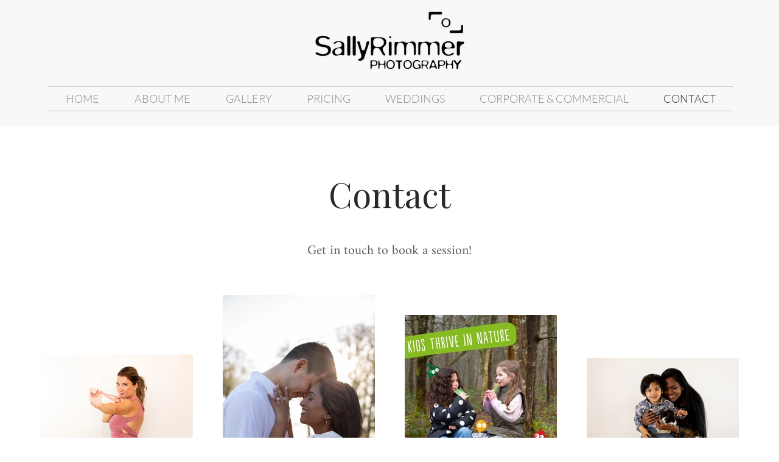

--- FILE ---
content_type: application/javascript
request_url: https://static.parastorage.com/services/form-app/1.2292.0/client-viewer/form-app-tags.chunk.min.js
body_size: 542
content:
"use strict";(("undefined"!=typeof self?self:this).webpackJsonp__wix_form_app=("undefined"!=typeof self?self:this).webpackJsonp__wix_form_app||[]).push([[1357],{97747:(e,r,a)=>{a.r(r),a.d(r,{default:()=>$});var t=a(20011),l=a(27762),n=a.n(l),d=a(42301),o=a(39076),s=a(63960),i=a(97074),u=a(63e3),c=a(92302),h=a(31234),m=a(10343),p=a(55182),b=(a(95191),"s_wEX56"),E="sL5d0Ld",f="sx6otPC",I="sQ5vgKB snZ_6f6",g="sazpSW4";var C=a(95685),O=a.n(C),L=a(37501),v=a(12447),y=a(8635);const B="Other";var _=a(18800),F=a(96080);const k=e=>{let{addOtherPlaceholder:r,otherInputCharacterLimit:a,disabled:t,onFocus:d,onBlur:o,addOther:s,addOtherLabel:i,value:u,options:C,numberOfColumns:k,onChange:q,ariaDescribedBy:$,inputId:x,labelId:M,required:P,hasError:D,label:w,id:H}=e;const R=(0,_.F0)().includes(_.dA.INPUT_FIELDS_HOVER),S=k===c.E.FREE_FLOW,T=(0,l.useMemo)(()=>u||[],[u]),W=(0,l.useMemo)(()=>C.map(e=>({title:e.label,value:e.value??e.label})),[C]),Z=(0,l.useCallback)(e=>{const r=T.includes(e)?T.filter(r=>r!==e):[...T,e];null==q||q(r)},[T,q]),N=(0,l.useMemo)(()=>C.map(e=>e.label),[C]),z=(0,l.useMemo)(()=>!!s&&T.some(e=>e===i||e.startsWith(`${i}:`)),[T,s,i]),[K,X]=(0,l.useState)(z),[j,A]=(0,l.useState)(z?((e,r)=>{const a=r?r.length+2:0;return(e.find(e=>e.startsWith(`${r}: `))||"").slice(a)})(T,i):""),{t:G}=(0,F.$G)(),J=i||(null==G?void 0:G("add-other.default-other-option-label"))||B,Q=(0,l.useCallback)(e=>{const r=T.filter(e=>N.includes(e)),a=e?[...r,e]:r;q(a)},[q,N,T]);return n().createElement(v.p,{id:x,ariaLabelledBy:M,required:P,onFocus:d,onBlur:o,ariaDescribedBy:$},C.length>0&&n().createElement(L.e,{numberOfColumns:k,tabIndex:-1},W.map((e,r)=>{let{title:a,value:l}=e;const d=T.includes(l);return n().createElement(y.c,{id:l,name:l,size:h.Z2.small,disabled:t,type:h.jR.CHECKBOX,key:`tags-${l}`,"data-hook":`tags-${l}`,checked:d,onChange:e=>{Z(e.id)},className:O()({[f]:S}),forcedHover:R,content:a,hasError:D,inputId:0===r?H:void 0})}),s&&n().createElement(y.c,{id:`tags-${B}`,name:w,size:h.Z2.small,disabled:t,type:h.jR.CHECKBOX,checked:K,onChange:()=>{const e=!K;X(e),A(""),Q(e?`${J}`:"")},content:i||"Other",className:O()({[f]:S}),forcedHover:R,hasError:D})),K&&n().createElement(m.n,{className:O()(I,E,{[b]:R,[g]:Boolean(j)}),value:j,placeholder:r,maxLength:a,onChange:e=>{const r=e.target.value,a=r?`${i}: ${r}`:J;A(r),Q(a)},disabled:t,error:D,inputMode:"text","data-hook":"tags-other-input",theme:p.u.Box,"aria-label":J}))},q=e=>{let{id:r,target:a,label:t,hideLabel:l=!1,required:d=!1,description:h,error:m,addOther:p,addOtherLabel:b,addOtherPlaceholder:E,value:f=null,hasError:I=!1,errorMessage:g,options:C,numberOfColumns:O=c.E.FREE_FLOW,otherInputCharacterLimit:L,disabled:v=!1,onChange:y,onFocus:B,onBlur:_,additionalInfo:F,FieldLayout:q,requiredIndicatorType:$,requiredIndicatorPlacement:x}=e;const{labelId:M,inputId:P,errorId:D,descriptionId:w,ariaDescribedBy:H}=(0,o.rm)(r,m,h);return n().createElement(q,{fieldId:r,renderLabel:()=>n().createElement(i.a,{labelId:M,htmlFor:P,required:d,label:t,hideLabel:l,requiredIndicatorType:$,requiredIndicatorPlacement:x}),renderInput:()=>n().createElement(k,{addOtherPlaceholder:E,otherInputCharacterLimit:L,disabled:v,onFocus:B,onBlur:_,addOther:p,addOtherLabel:b,value:f,options:C,onChange:y,numberOfColumns:O,ariaDescribedBy:H,inputId:P,labelId:M,required:d,hasError:I,label:t,id:r}),renderDescription:()=>n().createElement(n().Fragment,null,n().createElement(u.n,{target:a,hasError:I,errorMessage:g,id:D}),n().createElement(s.a,{description:h,id:w}),F)})},$=e=>{const r=d.Z9.TAGS;return n().createElement(q,(0,t.Z)({},e,{fieldType:r}))}}}]);
//# sourceMappingURL=form-app-tags.chunk.min.js.map